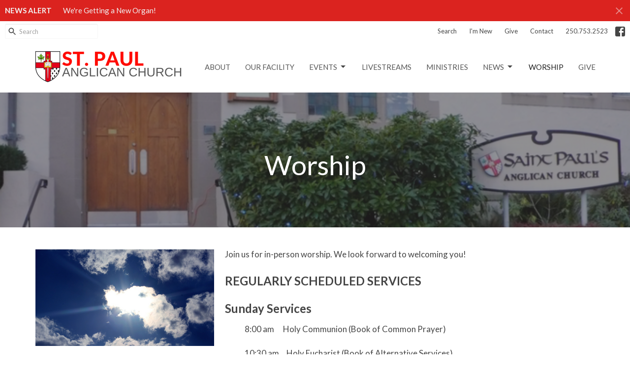

--- FILE ---
content_type: text/html; charset=utf-8
request_url: https://www.stpaulsnanaimo.ca/pages/worship
body_size: 26356
content:
<!DOCTYPE html>
<html lang="en">
  <head>
  <meta charset="UTF-8">
  <meta content="IE=edge,chrome=1" http-equiv="X-UA-Compatible"/>
  <meta content="width=device-width, initial-scale=1.0" name="viewport"/>
  <meta content="St. Paul&#39;s Anglican Church" name="author"/>
  <title>
    Worship | St. Paul&#39;s Anglican Church
  </title>
  
  
    <meta name="robots" content="index,follow" />
  
  
  <link href="https://dq5pwpg1q8ru0.cloudfront.net/2020/10/29/13/12/09/fb0a0582-f52c-49c5-9546-8627ec0f7176/favicon%20-%20Anglican.ico" rel="shortcut icon" type="image/x-icon" />
  <meta name="csrf-param" content="authenticity_token" />
<meta name="csrf-token" content="hrlfipFDLGufglJfkYlyhZfaAZfp0ylF0CgfedZ0oqisjKA2FW9IZsScTi+InbEe2aXRcK3K6Ei1pj2nMebpuA==" />

  <link rel="preconnect" href="https://fonts.gstatic.com/" crossorigin>
  <link rel="preload" href="/fonts/fontawesome/webfont.woff?v=3.2.1" as="font" type="font/woff" crossorigin>

  <link rel="stylesheet" media="all" href="/themes/stylesheet.css?timestamp=2026-01-27+19%3A20%3A54+-0800" />
  <link rel="stylesheet" media="print" href="https://dq5pwpg1q8ru0.cloudfront.net/assets/print-c1b49d74baf454d41a08041bb7881e34979fe0b297fba593578d70ec8cc515fd.css" />

	<link href="https://fonts.googleapis.com/css?family=Lato:400,400i,700,700i|Lato:400,400i,700,700i&amp;display=swap" rel="stylesheet" type="text/css" async="async" />
  

  <script src="https://dq5pwpg1q8ru0.cloudfront.net/assets/application-baedfe927b756976bd996cb2c71963c5d82c94e444650affbb4162574b24b761.js"></script>
  <script src="https://dq5pwpg1q8ru0.cloudfront.net/packs/js/application-48235911dc1b5b550236.js"></script>
  <script src="https://cdnjs.cloudflare.com/ajax/libs/handlebars.js/4.7.7/handlebars.min.js" defer="defer"></script>


  <!--[if lt IE 9]>
  <script src="https://dq5pwpg1q8ru0.cloudfront.net/javascripts/html5shiv.js"></script>
  <script src="https://dq5pwpg1q8ru0.cloudfront.net/javascripts/respond.min.js"></script>
  <![endif]-->



      <!-- Global site tag (gtag.js) - Google Analytics -->
      <script async src="https://www.googletagmanager.com/gtag/js?id=G-YSC81V75MS"></script>
      <script>
        window.dataLayer = window.dataLayer || [];
        function gtag(){dataLayer.push(arguments);}
        gtag('js', new Date());

        gtag('config', 'G-YSC81V75MS');
      </script>

  


</head>

  <body class=" body_page_6      relative d-flex flex-column">
      <div class="d-flex ">
        <div class="site-content-container">
    

  <div class="system">
  </div>

  <div id="top-menus-container">
    <div id="top-menus">
  <div id="alert-container">
        <div id="site_wide_alert" style="max-height:43px;" class="alert-danger mb-0 p-2 rounded-0 relative z-index-1 truncate ">
    <strong>NEWS ALERT</strong>
    <a class="alert-link ml-3" href="/news/were-getting-a-new-organ">
      We&#39;re Getting a New Organ!
</a>      <a id="site-wide-alert-close" class="close alert-link" data-dismiss="alert" data-remote="true" rel="nofollow" data-method="post" href="/dismiss_alert">
        <svg xmlns="http://www.w3.org/2000/svg" height="24" viewBox="0 0 24 24" width="24" class="inline-svg">
    <path d="M19 6.41L17.59 5 12 10.59 6.41 5 5 6.41 10.59 12 5 17.59 6.41 19 12 13.41 17.59 19 19 17.59 13.41 12z"></path>
    <path d="M0 0h24v24H0z" fill="none"></path>
</svg>

</a></div>

  </div>


  <div class="js-menus   bg-none z-index-navbar">
      <nav class="header-layout-topbar relative px-1 bg-default bg-none %>">
    <div class="pos pos-cover bg-default js-main-menu-background-opacity" style="opacity: 1.0;"></div>
    <ul class="topbar-nav topbar-right ">


        <li class="mr-auto">
            <form class="relative" role="search" action="/search" accept-charset="UTF-8" method="get"><input name="utf8" type="hidden" value="&#x2713;" autocomplete="off" />
    <svg xmlns="http://www.w3.org/2000/svg" width="20" height="20" viewBox="0 0 24 24" class="pos pos-l-1 pos-middle">
    <path d="M15.5 14h-.79l-.28-.27C15.41 12.59 16 11.11 16 9.5 16 5.91 13.09 3 9.5 3S3 5.91 3 9.5 5.91 16 9.5 16c1.61 0 3.09-.59 4.23-1.57l.27.28v.79l5 4.99L20.49 19l-4.99-5zm-6 0C7.01 14 5 11.99 5 9.5S7.01 5 9.5 5 14 7.01 14 9.5 11.99 14 9.5 14z"></path>
    <path d="M0 0h24v24H0z" fill="none"></path>
</svg>

    <input type="text" name="q" id="search_box" class="form-control input-sm input-muted text-default bg-fade-light" style="padding-left: 28px;" placeholder="Search" />
</form>
        </li>





        <li>
          <a class="btn btn-link-default btn-sm" href="/search">Search</a>
        </li>

          <li class="topbar-menu-item hidden-xs">
              <a class="btn btn-link-default btn-sm" href="/pages/im-new">I&#39;m New</a>
          </li>

          <li class="topbar-menu-item hidden-xs">
              <a class="btn btn-link-default btn-sm" href="/pages/give">Give</a>
          </li>

          <li class="topbar-menu-item hidden-xs">
              <a class="btn btn-link-default btn-sm" href="/contact">Contact</a>
          </li>


        <li>
          <a class="btn btn-link-default btn-sm" href="tel:1-250-753-2523">250.753.2523</a>
        </li>

          
  <li class="social-icon-list-item ">
    <a class="svg-link social-icon-link" target="_blank" href="https://www.facebook.com/stpaulsnanaimo">
      <svg xmlns="http://www.w3.org/2000/svg" xmlns:xlink="http://www.w3.org/1999/xlink" x="0px" y="0px" width="24" height="24" viewBox="0 0 24 24" style="enable-background:new 0 0 24 24;" xml:space="preserve" class="social-icon-svg topbar-svg-sm"><title>Facebook Icon</title>
<path d="M24,0v24H0V0H24z M20,2.7h-3.3c-2.5,0-4.7,2.1-4.7,4.7v3.3H9.3v4H12V24h4v-9.3h4v-4h-4V8c0-0.8,0.5-1.3,1.3-1.3H20V2.7z"></path>
</svg>

</a>  </li>


    </ul>
  </nav>

    <div id="main-menu-container">
      
<nav id="main_menu" class="relative bg-default bg-none p-2 p-md-3">
  <div class="bg-default pos pos-cover js-main-menu-background-opacity" style="opacity:1.0;"></div>
  <div class="container d-md-flex flex-wrap ">
    <div class="relative d-flex d-md-block mr-md-3 flex-shrink-0">
      

    <a class="main-menu-logo main-menu-grenville-logo " href="/">
      <img alt="St. Paul&#39;s Anglican Church" class="logo-size-large" src="https://dq5pwpg1q8ru0.cloudfront.net/2022/08/28/13/06/53/2998070e-7e2c-4de1-8172-4ded830ae5df/St.Paul.Logo[2].jpg" />
</a>


        <button type="button" class="btn bg-none p-1 border-0 main-menu-hidden-md ml-auto collapsed pr-0" data-toggle="collapse" data-target="#main_menu_collapse" aria-expanded="false">
    <span class="sr-only">Toggle navigation</span>
    <span class="svg-link">
      <svg xmlns="http://www.w3.org/2000/svg" height="24" viewBox="0 0 24 24" width="24">
    <path d="M0 0h24v24H0z" fill="none"></path>
    <path d="M3 18h18v-2H3v2zm0-5h18v-2H3v2zm0-7v2h18V6H3z"></path>
</svg>
 Menu
    </span>
  </button>

    </div>

    <div class="collapse main-menu-collapse-md ml-auto text-center" id="main_menu_collapse">
      <ul class="main-menu-list main-menu-grenville-list align-items-md-center">
          
  <li class="menu-item ">
      <a class="menu-link " href="/about">About</a>
  </li>


          
  <li class="menu-item ">
      <a class="menu-link " href="/collections/our-facility">Our Facility</a>
  </li>


          
   <!-- Hide if no submenus shown to user -->

    <li class="dropdown menu-item">
      <a href="#" class="menu-link svg-link" data-toggle="dropdown">
        Events<svg xmlns="http://www.w3.org/2000/svg" height="20" viewBox="0 0 20 20" width="20" class="inline-svg">
    <path d="M7 7l5 5 5-5z"></path>
    <path d="M0 0h20v20H0z" fill="none"></path>
</svg>

      </a>
      <ul class="dropdown-menu  bg-default" role="menu">
          <li class="featured_events_menu_item_2 dropdown-item">
              <a class="dropdown-link" href="/events">Featured Events</a>
          </li>
          <li class="calendar_menu_item_2 dropdown-item">
              <a class="dropdown-link" href="/events/calendar">Calendar</a>
          </li>
      </ul>
    </li>



          
  <li class="menu-item ">
      <a class="menu-link " href="https://www.stpaulsnanaimo.ca/live">LIVESTREAMS</a>
  </li>


          
  <li class="menu-item ">
      <a class="menu-link " href="/ministries">Ministries</a>
  </li>


          
   <!-- Hide if no submenus shown to user -->

    <li class="dropdown menu-item">
      <a href="#" class="menu-link svg-link" data-toggle="dropdown">
        News<svg xmlns="http://www.w3.org/2000/svg" height="20" viewBox="0 0 20 20" width="20" class="inline-svg">
    <path d="M7 7l5 5 5-5z"></path>
    <path d="M0 0h20v20H0z" fill="none"></path>
</svg>

      </a>
      <ul class="dropdown-menu  bg-default" role="menu">
          <li class="announcements_menu_item_5 dropdown-item">
              <a class="dropdown-link" href="/news">Announcements</a>
          </li>
          <li class="newsletter_menu_item_5 dropdown-item">
              <a class="dropdown-link" href="/pages/monthly-newsletter">Newsletter</a>
          </li>
      </ul>
    </li>



          
  <li class="menu-item ">
      <a class="menu-link active" href="/pages/worship">Worship</a>
  </li>


          
  <li class="menu-item ">
      <a class="menu-link " target="_blank" href="https://www.stpaulsnanaimo.ca/pages/give">GIVE</a>
  </li>


      </ul>
        <ul class="main-menu-list main-menu-subnav">
            <li class="menu-item-divider"></li>
    
  <li class="menu-item ">
      <a class="menu-link " href="/pages/im-new">I&#39;m New</a>
  </li>


    
  <li class="menu-item ">
      <a class="menu-link " href="/pages/give">Give</a>
  </li>


    
  <li class="menu-item ">
      <a class="menu-link " href="/contact">Contact</a>
  </li>





        </ul>
    </div>
  </div>
</nav>

    </div>
  </div>
</div>

  </div>

  <div id="header-container" class="relative">
    <div id="header" class="header relative bg-cover bg-none w-100
            
            d-flex
            py-3 py-md-5
             topbar-offset
            bg-primary"
     style="background-image:url(&#39;https://dq5pwpg1q8ru0.cloudfront.net/2020/10/29/13/12/13/7cba9dd7-748b-4d93-a7de-27988cdf904c/ChurchSteps.png&#39;); background-position: ; min-height: 38vh;">
  
  

<div id="page-header-overlay" class="bg-primary pos pos-cover" style="opacity:0.52;" data-header-opacity="0.52"></div>
    <div class="container relative d-flex flex-column mt-5">
      
      <div class="my-auto ">
        <div class="text-center">
          <div class="relative d-inline-block break-word">
            <h1 class="header-heading ">
                Worship
            </h1>
          </div>
        </div>
        
        <div class="text-center mt-3">
          

        </div>
      </div>

      
    </div>
  
  
  <!--<div class="pos pos-b-1 pos-l-1">
    <button class="js-play-video-button p-2 bg-none border-0 d-none" style="opacity: 0.5;">
    </button>
    <button class="js-pause-video-button p-2 bg-none border-0 d-none" style="opacity: 0.5;">
    </button>
    <div class="js-loading-video-button">
      <div class="d-flex p-2" style="opacity: 0.5;">
      </div>
    </div>
  </div>-->

</div>



  </div>

  <main role="main" class="content flex-grow-1 Worship page_6 clearfix m-0 p-0">
    


    

  

<div>
    <div id="top-blocks-wrapper">
      
    </div>

    <div id="page_content" class="relative my-5">
      <div class="container">
        

  <div class="row subpage-main">
      <div class="col-md-4 sidebar">
            <div class="letter-box mb-3">
    <div class="slick-slider slider slick-slider-center">
          <div class="slick-slide">
            <div class="d-flex align-items-center">
              <div class="m-auto">
                <img alt="Slideshow image" loading="lazy" src="https://dq5pwpg1q8ru0.cloudfront.net/2022/12/29/15/38/16/f7ae37db-ca06-4d30-9332-83848ac35f25/SkyClouds.png" />
              </div>
            </div>
          </div>
          <div class="slick-slide">
            <div class="d-flex align-items-center">
              <div class="m-auto">
                <img alt="Slideshow image" loading="lazy" src="https://dq5pwpg1q8ru0.cloudfront.net/2022/12/29/15/39/00/a9a47163-532a-4173-828e-fd72524b2444/Psalms.png" />
              </div>
            </div>
          </div>
          <div class="slick-slide">
            <div class="d-flex align-items-center">
              <div class="m-auto">
                <img alt="Slideshow image" loading="lazy" src="https://dq5pwpg1q8ru0.cloudfront.net/2022/12/29/15/39/01/4e8430ad-0fb2-461b-8efc-f3cbb953b9e5/WoodenScrollCross.png" />
              </div>
            </div>
          </div>
    </div>
  </div>


          
      </div>

    <div class="col-md-8" style="min-height: 0;">
      <div class="article">
        <p>Join us for in-person worship. We look forward to welcoming you!</p>
<h3 class="font-def-heading2"><strong>REGULARLY SCHEDULED SERVICES</strong></h3>
<h4 class="font-def-subheading1"><strong>Sunday Services</strong></h4>
<p style="padding-left: 40px;">8:00 am&nbsp; &nbsp; &nbsp; Holy Communion (Book of Common Prayer)&nbsp;</p>
<p style="padding-left: 40px;">10:30 am&nbsp; &nbsp; &nbsp;Holy Eucharist (Book of Alternative Services)&nbsp;</p>
<p style="padding-left: 120px;">The 10:30 am service is livestreamed from the Church each week at: <a href="http://www.stpaulsnanaimo.ca/live">www.stpaulsnanaimo.ca/live</a></p>
<p style="padding-left: 120px;"><span>Download the Order of Service from the livestream page for each Sunday.</span></p>
<p style="padding-left: 40px;"><span>4:00 pm&nbsp; &nbsp; &nbsp; &nbsp;The second Sunday of each month join us for our Threshold Service (a time of music, reflection and prayer).</span></p>
<p style="padding-left: 120px;">&nbsp;</p>
<h4 class="font-def-subheading1"><strong>Tuesday Contemplative Prayer</strong></h4>
<p style="padding-left: 40px;"><span>&nbsp;7:00 pm&nbsp; &nbsp; &nbsp; Every Tuesday we meet in the Church for half an hour of quiet reflection</span></p>
<h4 class="font-def-subheading1"><strong>Wednesday Mid-Week Service</strong></h4>
<p style="padding-left: 40px;">11 am&nbsp; &nbsp; &nbsp; &nbsp; &nbsp; Mid-Week Communion (Book of Common Prayer)</p>
<h4 class="font-def-subheading1" style="text-align: left;"><strong>Monday to Friday Morning Services</strong></h4>
<p style="padding-left: 40px;">8:30 am&nbsp; &nbsp; &nbsp; &nbsp; Monday to Friday on Zoom.&nbsp; Please contact the <a href="mailto:admin@stpaulsnanaimo.ca">office </a>for a Zoom link.</p>
<h4 class="font-def-subheading1">&nbsp;</h4>
<p>&nbsp;</p>
<p>&nbsp;</p>
<p>&nbsp;</p>
        
      </div>

      

      
    </div>
  </div>

      </div>
    </div>

  <div id="bottom-blocks-wrapper">
      
  </div>
</div>

  
  


  </main>


  <footer class=" diocesebc" id="footer" role="siteinfo">
  <div class="container footer-container">
    <div class="row">
      <div class="col-md-6">
        <div class="row">
          <div class="col-sm-4 footer-block link-list footer-menu">
            <h5>
              Menu
            </h5>
            <ul class="list-unstyled clearfix">
                  <li class="nn2"><a class="" href="/about">About</a></li>
                  <li class="nn3"><a class="" href="/collections/our-facility">Our Facility</a></li>
                  <li class="footer-dropdown">
                    <a class="footer-dropdown-menu-title" href="#">
                      Events
                      <i class="icon-caret-down"></i>
                    </a>
                    <ul class="footer-dropdown-menu" role="menu" style="display: none;">
                        <li class="menu_item" id="menu_item_40">
                          <!--%i.icon-caret-right
                          -->
                          <a href="/events">Featured Events</a>
</li>                        <li class="menu_item" id="menu_item_41">
                          <!--%i.icon-caret-right
                          -->
                          <a href="/events/calendar">Calendar</a>
</li>                    </ul>
                  </li>
                  <li class="nn5"><a class="" href="https://www.stpaulsnanaimo.ca/live">LIVESTREAMS</a></li>
                  <li class="nn6"><a class="" href="/ministries">Ministries</a></li>
                  <li class="footer-dropdown">
                    <a class="footer-dropdown-menu-title" href="#">
                      News
                      <i class="icon-caret-down"></i>
                    </a>
                    <ul class="footer-dropdown-menu" role="menu" style="display: none;">
                        <li class="menu_item" id="menu_item_16">
                          <!--%i.icon-caret-right
                          -->
                          <a href="/news">Announcements</a>
</li>                        <li class="menu_item" id="menu_item_15">
                          <!--%i.icon-caret-right
                          -->
                          <a href="/pages/monthly-newsletter">Newsletter</a>
</li>                    </ul>
                  </li>
                  <li class="nn8"><a class="active" href="/pages/worship">Worship</a></li>
                  <li class="nn9"><a class="" href="https://www.stpaulsnanaimo.ca/pages/give">GIVE</a></li>
            </ul>
            <span class="footer-social-icons" style="padding-bottom: 10px;">
              <div class="social_icons">
    <a target="_blank" href="https://www.facebook.com/stpaulsnanaimo">
      <svg xmlns="http://www.w3.org/2000/svg" xmlns:xlink="http://www.w3.org/1999/xlink" x="0px" y="0px" width="24" height="24" viewBox="0 0 24 24" style="enable-background:new 0 0 24 24;" xml:space="preserve"><title>Facebook Icon</title>
<path d="M24,0v24H0V0H24z M20,2.7h-3.3c-2.5,0-4.7,2.1-4.7,4.7v3.3H9.3v4H12V24h4v-9.3h4v-4h-4V8c0-0.8,0.5-1.3,1.3-1.3H20V2.7z"></path>
</svg>

</a></div>

            </span>
          </div>
          <div class="col-sm-8 footer-block link-list footer-program-groups-menu" >
              <h5>
                <a href="/ministries">Ministries</a>
              </h5>
              <ul class="list-unstyled clearfix" style="margin-bottom: 17px;">
                    <li class="menu-item">
      <a class="menu-link" href="/ministries/altar-guild">Altar Guild</a>
    </li>
    <li class="menu-item">
      <a class="menu-link" href="/ministries/christian-education">Christian Education</a>
    </li>
    <li class="menu-item">
      <a class="menu-link" href="/ministries/contemplative-prayer">Contemplative Prayer</a>
    </li>
    <li class="menu-item">
      <a class="menu-link" href="/ministries/education-for-ministry">Education for Ministry</a>
    </li>
    <li class="menu-item">
      <a class="menu-link" href="/ministries/garden-and-grounds">Garden and Grounds</a>
    </li>
    <li class="menu-item">
      <a class="menu-link" href="/ministries/healing-prayer">Healing &amp; Prayer</a>
    </li>
    <li class="menu-item">
      <a class="menu-link" href="/ministries/food-card-ministry">Food Card Ministry</a>
    </li>
    <li class="menu-item">
      <a class="menu-link" href="/ministries/fun-food-and-fellowship">Fun Food and Fellowship</a>
    </li>
    <li class="menu-item">
      <a class="menu-link" href="/ministries/lay-eucharistic">Lay Eucharistic</a>
    </li>
    <li class="menu-item">
      <a class="menu-link" href="/ministries/music">Music</a>
    </li>
    <li class="menu-item">
      <a class="menu-link" href="/ministries/outreach-at-care-homes">Outreach at Care Homes</a>
    </li>
    <li class="menu-item">
      <a class="menu-link" href="/ministries/pastoral-care">Pastoral Care</a>
    </li>
    <li class="menu-item">
      <a class="menu-link" href="/ministries/st-paul-womens-group-faith-in-action">St. Paul Womens&#39; Group - Faith in Action</a>
    </li>
    <li class="menu-item">
      <a class="menu-link" href="/ministries/prayer-shawl">Prayer Shawl</a>
    </li>
    <li class="menu-item">
      <a class="menu-link" href="/ministries/alongside-hope-formerly-pwrdf">Alongside Hope (Formerly PWRDF)</a>
    </li>

              </ul>
          </div>
        </div>
      </div>
      <div class="col-md-6" id="footer-contact">
        <div class="row">
          <div class="col-md-6 footer-block">

            <div class="row">
              <div class="col-sm-6 col-md-12">

                <h5>
                  <i class="icon-phone icon-white"></i>
                  Contact
                </h5>
                <ul class="list-unstyled">
                    <li class="phone">
                      <a href="tel:1-250-753-2523">250.753.2523</a>
                      <span>
                        Phone
                      </span>
                    </li>
                    <li class="email">
                      <a encode="javascript" class="word-break-all" href="mailto:admin@stpaulsnanaimo.ca">admin@stpaulsnanaimo.ca</a>
                    </li>
                </ul>

                  <div class="footer-hours">
                    <h5>
                      <i class="icon-time"></i>
                      Office Hours
                    </h5>
                    <ul class="list-unstyled">
                      <li>
                        <p>Monday to Friday, 9:30 am to 12:30 noon.</p>
                      </li>
                    </ul>
                  </div>

              </div>
              <div class="col-sm-6 col-md-12">

                  <div class="footer-location">
                    <h5>
                      <i class="icon-map-marker icon-white"></i>
                      Physical Address
                    </h5>
                    <p>
                      29 Church Street
                      <br/>
                        Nanaimo, BC
                        <br/>
                        V9R 5H2
                        &nbsp;
                        Canada
                      <br/>
                        <a target="_blank" href="https://www.google.ca/maps?q=St.%20Paul&#39;s%20Anglican%20Church,%2029%20Church%20Street,%20Nanaimo,%20V9R%205H2,%20BC">View on Google Maps</a>
                    </p>
                  </div>
                  <div class="footer-location">
                    <h5>
                      <i class="icon-map-marker icon-white"></i>
                      Mailing Address
                    </h5>
                    <p>
                      100 Chapel Street
                      <br/>
                        Nanaimo, BC
                        <br/>
                        V9R 5H2
                        &nbsp;
                        Canada
                      <br/>
                    </p>
                  </div>

              </div> <!-- /col -->
            </div> <!-- /row -->

          </div> <!-- /footer-block col-md-6 -->

          <div class="col-md-6 footer-block gratitude">
            <h5>With Gratitude</h5>
            <p>The Diocese of British Columbia acknowledges that for thousands of years the Coast Salish, Nuu-chah-nulth, and Kwakwaka’wakw peoples have walked gently on the unceded territories where we now live, work, worship, and play. We seek a new relationship with the first peoples here, one based in honour and respect, and we thank them for their hospitality.</p>
          </div> <!-- /gratitude -->

        </div> <!-- /row -->
      </div> <!-- /#footer-contact -->
    </div> <!-- /footer-container -->

    <div class="footer-buttons">

      <div class="footer-nav">
        <a href="http://bc.anglican.ca" target="_blank" class="btn-diocese pull-right">
          Anglican Diocese of British Columbia
        </a>

        <a href="http://www.anglican.ca" target="_blank" class="btn-angcan">
          Anglican Church of Canada
        </a>
       <a href="http://www.anglicancommunion.org" target="_blank" class="btn-angcom">
          Anglican Communion
        </a>
        <a href="http://www.elcic.ca" target="_blank" class="btn-elcic">
           Evangelical Lutheran Church of Canada
         </a>

            <span class="menu_item" id="menu_item_14">
              <a class="btn btn-default btn-footernav" href="http://lectionary.library.vanderbilt.edu/">Weekly Readings</a>
</span>

      </div> <!-- /footer-nav -->
    </div> <!-- /footer-buttons -->

    <div class="row">
      <div class="col-sm-8 col-md-9">
        <small class="copyright">
          &copy; 2026 St. Paul&#39;s Anglican Church. All Rights Reserved.
            |
            <a href="/login">
              Login
            </a>
        </small>
        <div class="input-sm hidden-sm hidden-xs">
          <![CDATA[[base64]--4a41018ead1ccd699d964454e86638b3af59e27b]]>
        </div>
      </div>
      <div class="col-sm-4 col-md-3">
        <small>
          <a class="pull-right" href="https://get.tithe.ly" target="_blank">
            Website Developed by Tithe.ly
          </a>
        </small>
      </div>
    </div>
  </div>
</footer>





  
    <script>
      $( function() {
        $('.slider').slick({
          infinite: true,
          autoplay: true,
          speed: 500,
          fade: true,
          cssEase: 'linear',
          rows: 0, // fix for extra div https://github.com/kenwheeler/slick/issues/3207
          arrows: false
        });
      });
    </script>
  <script>

  // Handles switch of class when alert dismissed
  $( function() {
      $('#site-wide-alert-close').click(function(){
        $( ".js-menus" ).removeClass( "pos-t-toolbar-present" ).addClass("pos-t-0");
        });
  });

  </script>

  <![CDATA[[base64]--e3633a799e0b61d4e272ee94996a51c049d6b536]]>

  <div id="pyv-pop-up-container">
    
  </div>
</div>

      </div>
    <!-- Modal -->
    <div class="modal fade my-5 system" id="form-modal" tabindex="-1" role="dialog" aria-labelledby="form-modal" data-backdrop="static">
      <div class="modal-dialog modal-lg" role="document">
        <div class="modal-content px-3 py-3">
        </div>
      </div>
    </div>
    <div id="vue-form-modal" class="system"></div>
    

  </body>
</html>
